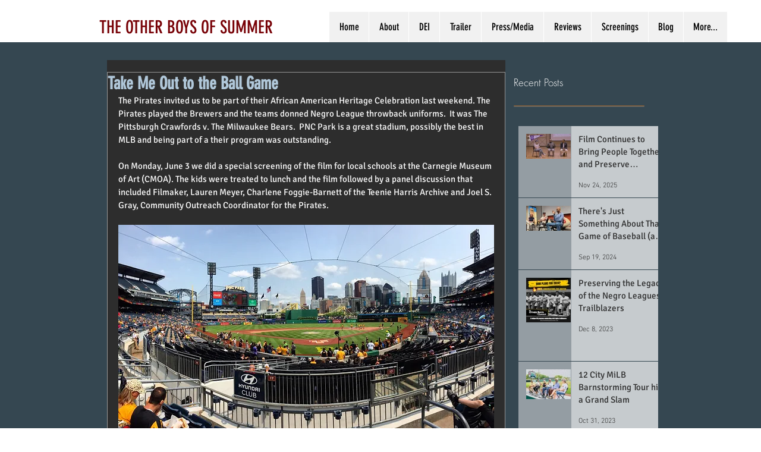

--- FILE ---
content_type: text/css; charset=utf-8
request_url: https://www.theotherboysofsummer.com/_serverless/pro-gallery-css-v4-server/layoutCss?ver=2&id=aurte-not-scoped&items=4972_3888_2592%7C5188_2448_3264%7C4651_2592_3888%7C4921_3888_2592%7C5080_3888_2592%7C4878_3264_2448%7C4769_2448_3264%7C4812_5472_3648%7C4892_3676_2451&container=802.546875_632_1236.140625_720&options=gallerySizeType:px%7CenableInfiniteScroll:true%7CtitlePlacement:SHOW_ON_HOVER%7CimageMargin:0%7CisVertical:false%7CgridStyle:0%7CgalleryLayout:1%7CnumberOfImagesPerRow:3%7CgallerySizePx:300%7CcubeRatio:1%7CcubeType:fill%7CgalleryThumbnailsAlignment:none%7CthumbnailSpacings:1
body_size: -100
content:
#pro-gallery-aurte-not-scoped [data-hook="item-container"][data-idx="0"].gallery-item-container{opacity: 1 !important;display: block !important;transition: opacity .2s ease !important;top: 0px !important;left: 0px !important;right: auto !important;height: 281px !important;width: 421px !important;} #pro-gallery-aurte-not-scoped [data-hook="item-container"][data-idx="0"] .gallery-item-common-info-outer{height: 100% !important;} #pro-gallery-aurte-not-scoped [data-hook="item-container"][data-idx="0"] .gallery-item-common-info{height: 100% !important;width: 100% !important;} #pro-gallery-aurte-not-scoped [data-hook="item-container"][data-idx="0"] .gallery-item-wrapper{width: 421px !important;height: 281px !important;margin: 0 !important;} #pro-gallery-aurte-not-scoped [data-hook="item-container"][data-idx="0"] .gallery-item-content{width: 421px !important;height: 281px !important;margin: 0px 0px !important;opacity: 1 !important;} #pro-gallery-aurte-not-scoped [data-hook="item-container"][data-idx="0"] .gallery-item-hover{width: 421px !important;height: 281px !important;opacity: 1 !important;} #pro-gallery-aurte-not-scoped [data-hook="item-container"][data-idx="0"] .item-hover-flex-container{width: 421px !important;height: 281px !important;margin: 0px 0px !important;opacity: 1 !important;} #pro-gallery-aurte-not-scoped [data-hook="item-container"][data-idx="0"] .gallery-item-wrapper img{width: 100% !important;height: 100% !important;opacity: 1 !important;} #pro-gallery-aurte-not-scoped [data-hook="item-container"][data-idx="1"].gallery-item-container{opacity: 1 !important;display: block !important;transition: opacity .2s ease !important;top: 0px !important;left: 421px !important;right: auto !important;height: 281px !important;width: 211px !important;} #pro-gallery-aurte-not-scoped [data-hook="item-container"][data-idx="1"] .gallery-item-common-info-outer{height: 100% !important;} #pro-gallery-aurte-not-scoped [data-hook="item-container"][data-idx="1"] .gallery-item-common-info{height: 100% !important;width: 100% !important;} #pro-gallery-aurte-not-scoped [data-hook="item-container"][data-idx="1"] .gallery-item-wrapper{width: 211px !important;height: 281px !important;margin: 0 !important;} #pro-gallery-aurte-not-scoped [data-hook="item-container"][data-idx="1"] .gallery-item-content{width: 211px !important;height: 281px !important;margin: 0px 0px !important;opacity: 1 !important;} #pro-gallery-aurte-not-scoped [data-hook="item-container"][data-idx="1"] .gallery-item-hover{width: 211px !important;height: 281px !important;opacity: 1 !important;} #pro-gallery-aurte-not-scoped [data-hook="item-container"][data-idx="1"] .item-hover-flex-container{width: 211px !important;height: 281px !important;margin: 0px 0px !important;opacity: 1 !important;} #pro-gallery-aurte-not-scoped [data-hook="item-container"][data-idx="1"] .gallery-item-wrapper img{width: 100% !important;height: 100% !important;opacity: 1 !important;} #pro-gallery-aurte-not-scoped [data-hook="item-container"][data-idx="2"].gallery-item-container{opacity: 1 !important;display: block !important;transition: opacity .2s ease !important;top: 281px !important;left: 0px !important;right: auto !important;height: 292px !important;width: 194px !important;} #pro-gallery-aurte-not-scoped [data-hook="item-container"][data-idx="2"] .gallery-item-common-info-outer{height: 100% !important;} #pro-gallery-aurte-not-scoped [data-hook="item-container"][data-idx="2"] .gallery-item-common-info{height: 100% !important;width: 100% !important;} #pro-gallery-aurte-not-scoped [data-hook="item-container"][data-idx="2"] .gallery-item-wrapper{width: 194px !important;height: 292px !important;margin: 0 !important;} #pro-gallery-aurte-not-scoped [data-hook="item-container"][data-idx="2"] .gallery-item-content{width: 194px !important;height: 292px !important;margin: 0px 0px !important;opacity: 1 !important;} #pro-gallery-aurte-not-scoped [data-hook="item-container"][data-idx="2"] .gallery-item-hover{width: 194px !important;height: 292px !important;opacity: 1 !important;} #pro-gallery-aurte-not-scoped [data-hook="item-container"][data-idx="2"] .item-hover-flex-container{width: 194px !important;height: 292px !important;margin: 0px 0px !important;opacity: 1 !important;} #pro-gallery-aurte-not-scoped [data-hook="item-container"][data-idx="2"] .gallery-item-wrapper img{width: 100% !important;height: 100% !important;opacity: 1 !important;} #pro-gallery-aurte-not-scoped [data-hook="item-container"][data-idx="3"]{display: none !important;} #pro-gallery-aurte-not-scoped [data-hook="item-container"][data-idx="4"]{display: none !important;} #pro-gallery-aurte-not-scoped [data-hook="item-container"][data-idx="5"]{display: none !important;} #pro-gallery-aurte-not-scoped [data-hook="item-container"][data-idx="6"]{display: none !important;} #pro-gallery-aurte-not-scoped [data-hook="item-container"][data-idx="7"]{display: none !important;} #pro-gallery-aurte-not-scoped [data-hook="item-container"][data-idx="8"]{display: none !important;} #pro-gallery-aurte-not-scoped .pro-gallery-prerender{height:1497.9195510016737px !important;}#pro-gallery-aurte-not-scoped {height:1497.9195510016737px !important; width:632px !important;}#pro-gallery-aurte-not-scoped .pro-gallery-margin-container {height:1497.9195510016737px !important;}#pro-gallery-aurte-not-scoped .pro-gallery {height:1497.9195510016737px !important; width:632px !important;}#pro-gallery-aurte-not-scoped .pro-gallery-parent-container {height:1497.9195510016737px !important; width:632px !important;}